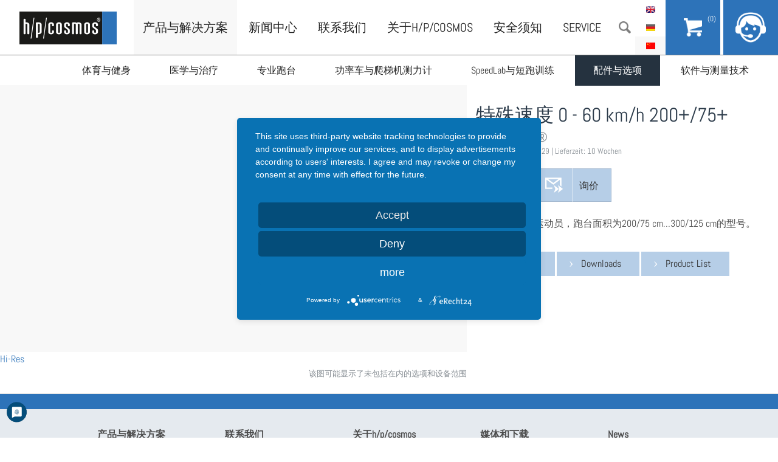

--- FILE ---
content_type: text/html; charset=utf-8
request_url: https://www.hpcosmos.com/cn/chan-pin-yu-jie-jue-fang/pei-jian-yu-xuan-xiang/te-shu-su-du-0-60-kmh-20075
body_size: 8569
content:
<!DOCTYPE html>
<!--[if IEMobile 7]><html class="iem7"  lang="zh-hans" dir="ltr"><![endif]-->
<!--[if lte IE 6]><html class="lt-ie9 lt-ie8 lt-ie7"  lang="zh-hans" dir="ltr"><![endif]-->
<!--[if (IE 7)&(!IEMobile)]><html class="lt-ie9 lt-ie8"  lang="zh-hans" dir="ltr"><![endif]-->
<!--[if IE 8]><html class="lt-ie9"  lang="zh-hans" dir="ltr"><![endif]-->
<!--[if (gte IE 9)|(gt IEMobile 7)]><!--><html  lang="zh-hans" dir="ltr" prefix="content: http://purl.org/rss/1.0/modules/content/ dc: http://purl.org/dc/terms/ foaf: http://xmlns.com/foaf/0.1/ og: http://ogp.me/ns# rdfs: http://www.w3.org/2000/01/rdf-schema# sioc: http://rdfs.org/sioc/ns# sioct: http://rdfs.org/sioc/types# skos: http://www.w3.org/2004/02/skos/core# xsd: http://www.w3.org/2001/XMLSchema#"><!--<![endif]-->

<head>
  <!--[if IE]><![endif]-->
<meta charset="utf-8" />
<link rel="shortcut icon" href="https://www.hpcosmos.com/sites/default/files/favicon.ico" type="image/vnd.microsoft.icon" />
<meta name="description" content="适用于自行车运动员，跑台面积为200/75 cm…300/125 cm的型号。" />
<meta name="generator" content="Drupal 7 (http://drupal.org)" />
<link rel="canonical" href="https://www.hpcosmos.com/cn/chan-pin-yu-jie-jue-fang/pei-jian-yu-xuan-xiang/te-shu-su-du-0-60-kmh-20075" />
<link rel="shortlink" href="https://www.hpcosmos.com/cn/node/1831" />
  <title>特殊速度 0 - 60 km/h 200+/75+ | h/p/cosmos</title>

  <meta name="MobileOptimized" content="width">
  <meta name="HandheldFriendly" content="true">
  <meta name="viewport" content="width=device-width, initial-scale=1, minimum-scale=1, maximum-scale=1">
  <meta http-equiv="cleartype" content="on">
  <script type="text/javascript">
        function UnCryptMailto( s )
    {
        var n = 0;
        var r = "";
        for( var i = 0; i < s.length; i++)
        {
            n = s.charCodeAt( i );
            if( n >= 8364 )
            {
                n = 128;
            }
            r += String.fromCharCode( n - 1 );
        }
        return r;
    }

    function linkTo_UnCryptMailto( s )
    {
        location.href=UnCryptMailto( s );
    }
  </script>

  <script type="text/plain" data-usercentrics="Google Translate" >
  function googleTranslateElementInit() {
    new google.translate.TranslateElement({pageLanguage: 'de', includedLanguages: 'ar,bg,cs,da,es,fi,fr,hu,it,ja,nl,no,pt,ru,sv,tr,zh-CN', layout: google.translate.TranslateElement.InlineLayout.HORIZONTAL}, 'google_translate_element');
  }
  </script>
  <script type="text/plain" data-usercentrics="Google Translate" src="//translate.google.com/translate_a/element.js?cb=googleTranslateElementInit"></script>

  <style>
@import url("/modules/system/system.base.css?t4mjuh");
</style>
<style>
@import url("/sites/all/modules/jquery_update/replace/ui/themes/base/minified/jquery.ui.core.min.css?t4mjuh");
@import url("/sites/all/modules/jquery_update/replace/ui/themes/base/minified/jquery.ui.theme.min.css?t4mjuh");
@import url("/sites/all/modules/jquery_update/replace/ui/themes/base/minified/jquery.ui.button.min.css?t4mjuh");
@import url("/sites/all/modules/jquery_update/replace/ui/themes/base/minified/jquery.ui.resizable.min.css?t4mjuh");
@import url("/sites/all/modules/jquery_update/replace/ui/themes/base/minified/jquery.ui.dialog.min.css?t4mjuh");
</style>
<style>
@import url("/sites/all/modules/date/date_api/date.css?t4mjuh");
@import url("/sites/all/modules/date/date_popup/themes/datepicker.1.7.css?t4mjuh");
@import url("/modules/field/theme/field.css?t4mjuh");
@import url("/sites/all/modules/field_collection_ajax/css/field-collection-ajax.css?t4mjuh");
@import url("/modules/node/node.css?t4mjuh");
@import url("/modules/search/search.css?t4mjuh");
@import url("/modules/user/user.css?t4mjuh");
@import url("/sites/all/modules/views/css/views.css?t4mjuh");
@import url("/sites/all/modules/ckeditor/css/ckeditor.css?t4mjuh");
</style>
<style>
@import url("/sites/all/modules/colorbox/styles/default/colorbox_style.css?t4mjuh");
@import url("/sites/all/modules/ctools/css/ctools.css?t4mjuh");
@import url("/sites/all/modules/custom_search/custom_search.css?t4mjuh");
@import url("/modules/locale/locale.css?t4mjuh");
</style>
<style>
@import url("/sites/all/themes/hpc/css/slick.css?t4mjuh");
@import url("/sites/all/themes/hpc/css/font-awesome.min.css?t4mjuh");
@import url("/sites/all/themes/hpc/css/styles.css?t4mjuh");
@import url("/sites/all/themes/hpc/css/mobil.css?t4mjuh");
@import url("/sites/all/themes/hpc/css/print.css?t4mjuh");
</style>
  <script src="/sites/all/modules/jquery_update/replace/jquery/1.11/jquery.min.js?v=1.11.2"></script>
<script src="/misc/jquery.once.js?v=1.2"></script>
<script src="/misc/drupal.js?t4mjuh"></script>
<script src="/misc/ajax.js?v=7.65"></script>
<script>jQuery.extend(Drupal.settings, {"basePath":"\/","pathPrefix":"cn\/","ajaxPageState":{"theme":"hpc","theme_token":"8fhAYonRej_4GyhI8_9XMJxhtniYgUct1vImlHhRr6E","jquery_version":"1.11","css":{"modules\/system\/system.base.css":1,"modules\/system\/system.menus.css":1,"modules\/system\/system.messages.css":1,"modules\/system\/system.theme.css":1,"misc\/ui\/jquery.ui.core.css":1,"misc\/ui\/jquery.ui.theme.css":1,"misc\/ui\/jquery.ui.button.css":1,"misc\/ui\/jquery.ui.resizable.css":1,"misc\/ui\/jquery.ui.dialog.css":1,"sites\/all\/modules\/date\/date_api\/date.css":1,"sites\/all\/modules\/date\/date_popup\/themes\/datepicker.1.7.css":1,"modules\/field\/theme\/field.css":1,"sites\/all\/modules\/field_collection_ajax\/css\/field-collection-ajax.css":1,"modules\/node\/node.css":1,"modules\/search\/search.css":1,"modules\/user\/user.css":1,"sites\/all\/modules\/views\/css\/views.css":1,"sites\/all\/modules\/ckeditor\/css\/ckeditor.css":1,"sites\/all\/modules\/colorbox\/styles\/default\/colorbox_style.css":1,"sites\/all\/modules\/ctools\/css\/ctools.css":1,"sites\/all\/modules\/custom_search\/custom_search.css":1,"modules\/locale\/locale.css":1,"sites\/all\/themes\/hpc\/system.menus.css":1,"sites\/all\/themes\/hpc\/system.messages.css":1,"sites\/all\/themes\/hpc\/system.theme.css":1,"sites\/all\/themes\/hpc\/css\/slick.css":1,"sites\/all\/themes\/hpc\/css\/font-awesome.min.css":1,"sites\/all\/themes\/hpc\/css\/styles.css":1,"sites\/all\/themes\/hpc\/css\/mobil.css":1,"sites\/all\/themes\/hpc\/css\/print.css":1},"js":{"sites\/all\/modules\/jquery_update\/replace\/ui\/ui\/minified\/jquery.ui.core.min.js":1,"sites\/all\/modules\/jquery_update\/replace\/ui\/ui\/minified\/jquery.ui.widget.min.js":1,"sites\/all\/modules\/jquery_update\/replace\/ui\/ui\/minified\/jquery.ui.button.min.js":1,"sites\/all\/modules\/jquery_update\/replace\/ui\/ui\/minified\/jquery.ui.mouse.min.js":1,"sites\/all\/modules\/jquery_update\/replace\/ui\/ui\/minified\/jquery.ui.draggable.min.js":1,"sites\/all\/modules\/jquery_update\/replace\/ui\/ui\/minified\/jquery.ui.position.min.js":1,"sites\/all\/modules\/jquery_update\/replace\/ui\/ui\/minified\/jquery.ui.resizable.min.js":1,"sites\/all\/modules\/jquery_update\/replace\/ui\/ui\/minified\/jquery.ui.dialog.min.js":1,"sites\/all\/modules\/jquery_update\/js\/jquery_update.js":1,"sites\/all\/modules\/linkit\/js\/linkit.js":1,"sites\/all\/libraries\/colorbox\/jquery.colorbox-min.js":1,"sites\/all\/modules\/colorbox\/js\/colorbox.js":1,"sites\/all\/modules\/colorbox\/styles\/default\/colorbox_style.js":1,"sites\/all\/modules\/custom_search\/js\/custom_search.js":1,"misc\/progress.js":1,"sites\/all\/modules\/linkit\/editors\/ckeditor\/linkitDialog.js":1,"sites\/all\/modules\/matomo\/matomo.js":1,"sites\/all\/themes\/hpc\/js\/slick.min.js":1,"sites\/all\/themes\/hpc\/js\/hammer.min.js":1,"sites\/all\/themes\/hpc\/js\/jquery.hammer.js":1,"sites\/all\/themes\/hpc\/js\/jquery.waypoints.min.js":1,"sites\/all\/themes\/hpc\/js\/script.js":1,"public:\/\/languages\/zh-hans_kEdJo9_sTXr1OwuL0I_FNYoP3gpYfDO4lpUXE3xn0iQ.js":1,"sites\/all\/modules\/jquery_update\/replace\/jquery\/1.11\/jquery.min.js":1,"misc\/jquery.once.js":1,"misc\/drupal.js":1,"misc\/ajax.js":1}},"colorbox":{"opacity":"0.85","current":"{current} \/{total}","previous":"\u00ab \u5411\u524d","next":"\u5f80\u540e \u00bb","close":"\u5173\u95ed","maxWidth":"98%","maxHeight":"98%","fixed":true,"mobiledetect":true,"mobiledevicewidth":"480px"},"custom_search":{"form_target":"_self","solr":0},"linkit":{"autocompletePath":"https:\/\/www.hpcosmos.com\/cn\/linkit\/autocomplete\/___profile___?s=","dashboardPath":"\/cn\/linkit\/dashboard\/","currentInstance":{}},"better_exposed_filters":{"views":{"aktuelles":{"displays":{"block_1":{"filters":[]},"block_3":{"filters":[]}}},"referenzen":{"displays":{"block_2":{"filters":[]}}},"footer_menu":{"displays":{"block_2":{"filters":[]}}},"bestandteile_produkt":{"displays":{"attachment_3":{"filters":[]},"block_2":{"filters":[]}}},"Optionen":{"displays":{"block_2":{"filters":[]}}},"preis_produktliste_de":{"displays":{"block":{"filters":[]}}}}},"matomo":{"trackMailto":1,"trackColorbox":1},"node_type":"einzelproduktdisplay","url":["chan-pin-yu-jie-jue-fang","pei-jian-yu-xuan-xiang","te-shu-su-du-0-60-kmh-20075"],"urlIsAjaxTrusted":{"\/cn\/chan-pin-yu-jie-jue-fang\/pei-jian-yu-xuan-xiang\/te-shu-su-du-0-60-kmh-20075":true,"\/cn\/chan-pin-yu-jie-jue-fang\/pei-jian-yu-xuan-xiang\/te-shu-su-du-0-60-kmh-20075?destination=node\/1831":true}});</script>
    <script type='text/javascript'>//<![CDATA[ 
      (function ($, Drupal, window, document, undefined) {
        $(function(){
          if(navigator.userAgent.match(/Trident\/7\./)) {
              $( ".node-228 h2:contains('Unsere freien Stellen:')" ).prependTo("#block-views-stellenangebote-block");
              
              $( ".node-228 .field-item p:first-child" ).prependTo("#block-views-stellenangebote-block");
              $( ".node-228 .field-item p:nth-child(1)" ).insertBefore("h2" );
              $( ".node-228 .field-item p:nth-child(1)" ).hide();
         }
      });})(jQuery, Drupal, this, this.document);//]]>
    </script>

  <!-- Magnific Popup core CSS file -->
  <link rel="stylesheet" href="/sites/all/themes/hpc/css/magnificent-popups.css">

  <script type="application/javascript" src="https://app.usercentrics.eu/latest/main.js" id="i-GipG2cl"></script>
  <meta data-privacy-proxy-server="https://privacy-proxy-server.usercentrics.eu">
  <script type="application/javascript" src="https://privacy-proxy.usercentrics.eu/latest/uc-block.bundle.js">
  </script>

</head>

<body class="html not-front not-logged-in page-node page-node- page-node-1831 node-type-einzelproduktdisplay i18n-zh-hans section-chan-pin-yu-jie-jue-fang page-chan-pin-yu-jie-jue-fang page-pei-jian-yu-xuan-xiang page-te-shu-su-du-0-60-kmh-20075 has-submenu" >
    
<div id="page">
  <div id="search">
    <div class="container">
        <div class="region region-search">
    <div id="block-search-form" class="block block-search first last odd" role="search">

      
  <form class="search-form" role="search" action="/cn/chan-pin-yu-jie-jue-fang/pei-jian-yu-xuan-xiang/te-shu-su-du-0-60-kmh-20075" method="post" id="search-block-form" accept-charset="UTF-8"><div><div>
      <h2 class="element-invisible">搜索表单</h2>
    
  <div class="form-item form-type-textfield form-item-search-block-form">
  <input title="Geben Sie die Begriffe ein, nach denen Sie suchen." class="custom-search-box form-text" placeholder="Suche" type="text" id="edit-search-block-form--2" name="search_block_form" value="" size="15" maxlength="128" />
</div>
<div class="form-actions form-wrapper" id="edit-actions"><input type="submit" id="edit-submit" name="op" value="Suche" class="form-submit" /></div><input type="hidden" name="form_build_id" value="form-0h3fMA1nwq_3f3Il-rU1U-v2OP3Khpz-3Mgo0GB3feI" />
<input type="hidden" name="form_id" value="search_block_form" />
</div>
</div></form>
</div>
  </div>
    </div>
  </div>
  <header class="header" id="header" role="banner">
    <a href="/cn" title="首页" rel="home" id="logo"><img src="/sites/all/themes/hpc/images/logo.png" alt="首页" /></a>
    <div class="navigation">    
      <div id="menubutton"></div>
        <div class="header__region region region-header">
    <div id="block-menu-block-10" class="block block-menu-block first odd" role="navigation">

      
  <div class="menu-block-wrapper menu-block-10 menu-name-menu-main-menu-cn parent-mlid-0 menu-level-1">
  <ul class="menu"><li class="menu__item is-active-trail is-parent is-leaf first leaf has-children active-trail menu-mlid-6122"><a href="/cn/chan-pin-yu-jie-jue-fang" class="menu__link is-active-trail active-trail">产品与解决方案</a></li>
<li class="menu__item is-leaf leaf menu-mlid-6125"><a href="/cn/xin-wen-zhong-xin" class="menu__link">新闻中心</a></li>
<li class="menu__item is-parent is-leaf leaf has-children menu-mlid-6126"><a href="/cn/lian-xi-wo-men" class="menu__link">联系我们</a></li>
<li class="menu__item is-parent is-leaf leaf has-children menu-mlid-6171"><a href="/cn/gong-si-de-wen-hua-li-nian" class="menu__link">关于h/p/cosmos</a></li>
<li class="menu__item is-leaf leaf menu-mlid-7137"><a href="https://www.hpcosmos.com/cn/quan-xu-zhi" class="menu__link">安全须知</a></li>
<li class="menu__item is-parent is-leaf leaf has-children menu-mlid-7315"><a href="/cn/service" class="menu__link">Service</a></li>
<li class="menu__item is-leaf last leaf menu-mlid-6943"><a href="/cn/search" class="menu__link suche">搜索</a></li>
</ul></div>

</div>
<div id="block-locale-language" class="block block-locale last even" role="complementary">

      
  <ul class="language-switcher-locale-url"><li class="en first"><a href="/en/products/supplies-options/special-speed-0-60-kmh-20075" class="language-link" xml:lang="en" title="Special speed 0 - 60 km/h 200+/75+">English</a></li>
<li class="de"><a href="/de/produkte/zubehoer-optionen/sondergeschwindigkeit-0-60-kmh-20075" class="language-link" xml:lang="de" title="Sondergeschwindigkeit 0 - 60 km/h 200+/75+">Deutsch</a></li>
<li class="zh-hans last active"><a href="/cn/chan-pin-yu-jie-jue-fang/pei-jian-yu-xuan-xiang/te-shu-su-du-0-60-kmh-20075" class="language-link active" xml:lang="zh-hans" title="特殊速度 0 - 60 km/h 200+/75+">简体中文</a></li>
</ul>
</div>
  </div>
    </div>
      <div class="region region-submenu">
    <div id="block-menu-block-11" class="block block-menu-block first last odd" role="navigation">

      
  <div class="menu-block-wrapper menu-block-11 menu-name-menu-main-menu-cn parent-mlid-0 menu-level-2">
  <ul class="menu"><li class="menu__item is-parent is-leaf first leaf has-children menu-mlid-6129"><a href="/cn/chan-pin-yu-jie-jue-fang/ti-yu-yu-jian-shen" class="menu__link">体育与健身</a></li>
<li class="menu__item is-parent is-leaf leaf has-children menu-mlid-6130"><a href="/cn/chan-pin-yu-jie-jue-fang/yi-xue-yu-zhi-liao" class="menu__link">医学与治疗</a></li>
<li class="menu__item is-parent is-leaf leaf has-children menu-mlid-6131"><a href="/cn/chan-pin-yu-jie-jue-fang/zhuan-ye-pao-tai" class="menu__link">专业跑台</a></li>
<li class="menu__item is-parent is-leaf leaf has-children menu-mlid-6132"><a href="/cn/chan-pin-yu-jie-jue-fang/gong-lu-che-yu-ti-du-ce-gong-ji" class="menu__link">功率车与爬梯机测力计</a></li>
<li class="menu__item is-parent is-leaf leaf has-children menu-mlid-6133"><a href="/cn/chan-pin-yu-jie-jue-fang/speedlabyu-duan-pao-xun-lian" class="menu__link">SpeedLab与短跑训练</a></li>
<li class="menu__item is-active-trail is-parent is-leaf leaf has-children active-trail menu-mlid-6134"><a href="/cn/chan-pin-yu-jie-jue-fang/pei-jian-yu-xuan-xiang" class="menu__link is-active-trail active-trail">配件与选项</a></li>
<li class="menu__item is-parent is-leaf last leaf has-children menu-mlid-6135"><a href="/cn/chan-pin-yu-jie-jue-fang/ruan-jian-yu-ce-liang-ji-zhu" class="menu__link">软件与测量技术</a></li>
</ul></div>

</div>
  </div>

    <div id="support">
  <a href="/cart">
    <div id="cart-handler">
      <div id="cos-cart-counter"> 
        (0)      </div>
    </div>
  </a>
  <div id="support-handler"></div>
  <div id="support-content">
    <span class="support-title">Kontakt & Support</span>    
    
    <a href="/cn/lian-xi-wo-men" id="button">回电</a>
    <hr>
    h/p/cosmos sports & medical gmbh<br>
    Am Sportplatz 8<br>
    83365 Nussdorf-Traunstein<br>
    Germany<br>
    <br>
    +49 (0) 86 69 / 86 42 0<br>
    <a href="javascript:linkTo_UnCryptMailto('nbjmup;jogpAiqdptnpt/dpn');"><span class='email_show_info email_show'></span></a>
    <br>
    <hr>
    <!-- <a href="#" class="social social-twitter"><i class="fa fa-twitter fa-lg"></i></a>
    <a href="#" class="social social-facebook"><i class="fa fa-facebook fa-lg"></i></a> -->
  </div>
</div>  </header>

  <div id="main">
     <div id="productwrapper">
        <div id="productheader">
          <div id="productimages">
            <div class="slideimage"><img src="https://www.hpcosmos.com/sites/default/files/styles/produktbild/public/vorlage_anwendungs-slider_19.jpg?itok=TOdrM7oZ" alt=""><div class="hiresdownload"><a style="left:20px; bottom:45px;" href="https://www.hpcosmos.com/sites/default/files/vorlage_anwendungs-slider_19.jpg" target="_blank">Hi-Res</a></div></div>          </div>
          <div class="productclaim">该图可能显示了未包括在内的选项和设备范围</div>
        </div>

          <div id="productinfo">
            <div id="title-applikation">
              <h1 class="title" id="page-title">特殊速度 0 - 60 km/h 200+/75+</h1>
              <div id="subtitle">h/p/cosmos&reg;</div>
              <div class="sku">
                SKU: cos00096110029 | Lieferzeit: 10 Wochen               </div>
            </div>
            <div id="buttons">
              <div id="warenkorb-anfrage">
                              <div id="price">咨询</div>
                                           <div class="cos_anfrage_btn_wrap">
              <a href="/cn/lian-xi-wo-men?edit%5Bfield_nachricht%5D%5Bund%5D%5B0%5D%5Bvalue%5D=%E7%89%B9%E6%AE%8A%E9%80%9F%E5%BA%A6%200%20-%2060%20km/h%20200%2B/75%2B" class="button anfrage">询价</a>            </div>
              </div>
                                            <!-- <div class="mwsthinweis">* unverpackt ab Werk. inkl. Mwst.&nbsp&nbsp|&nbsp Gewicht:  kg&nbsp&nbsp|&nbsp <a href="lieferbedingungen" target="_blank">Lieferbedingungen</a></div> -->
                            
            </div>

            <div id="description">
              <p>适用于自行车运动员，跑台面积为200/75 cm…300/125 cm的型号。</p>
            </div>
             <!-- Preisliste / Produktliste einfügen -->
            <div class="preis-product-list">
              
            </div>
            <div id="downloadbuttons">
                              <a href="https://www.hpcosmos.com/sites/default/files/uploads/documents/20150319_cos01-en_hpcosmos_catalogue_2015_en_300dpi.pdf" target="_blank">Catalogue</a>
                                          <a href="#downloads" class="downloads-anchor">Downloads</a>
              <div class="cos_preisliste_button">
   <div class="region region-preis-produktliste">
    <div id="block-views-preis-produktliste-de-block" class="block block-views first last odd">

      
  <div class="view view-preis-produktliste-de view-id-preis_produktliste_de view-display-id-block view-dom-id-7426ea849d6e83e3d575fea6722a82e9">
        
  
  
      <div class="view-content">
        <div class="views-row views-row-1 views-row-odd views-row-first views-row-last">
      
  <div class="views-field views-field-field-cos-preisliste-upload">        <div class="field-content"><span class="file"><img class="file-icon" alt="PDF 图标" title="application/pdf" src="/modules/file/icons/application-pdf.png" /> <a href="https://www.hpcosmos.com/sites/default/files/uploads/documents/20250101_cos10157-202501en_hpcosmos_productlist2025_2.pdf" type="application/pdf; length=2834087" title="20250101_cos10157-202501en_hpcosmos_productlist2025.pdf">Product List</a></span></div>  </div>  </div>
    </div>
  
  
  
  
  
  
</div>
</div>
  </div>
</div>            </div>
          </div>
        </div>
      </div>
      <div class="cos_tabs_downloads_container">
        


<article class="node-1831 node node-einzelproduktdisplay view-mode-full clearfix" about="/cn/chan-pin-yu-jie-jue-fang/pei-jian-yu-xuan-xiang/te-shu-su-du-0-60-kmh-20075" typeof="sioc:Item foaf:Document">

  
  <div class="field field-name-field-cos-tabs-downloads field-type-field-collection field-label-hidden"><div class="field-items"></div></div>
</article>
      </div>
    <div id="content" class="container" role="main">
                                    </div>
        <div class="cos-more-download-wrap cos-more-hide">
  <div class="cos-more-download-inner">
    <div class="cos-more-wrap">  
      <div class="cos-more-zip cos-more-dl-col">
        <h4>ZIP Download</h4>
              </div>
      <!-- Preisliste / Produktliste einfügen -->
      <div class="preis-product-list_dl_section cos-more-dl-col">
        <h4>Preis/Produktliste</h4>
        <div class="cos_preisliste_button">
   <div class="region region-preis-produktliste">
      <div class="region region-preis-produktliste">
    <div id="block-views-preis-produktliste-de-block" class="block block-views first last odd">

      
  <div class="view view-preis-produktliste-de view-id-preis_produktliste_de view-display-id-block view-dom-id-7426ea849d6e83e3d575fea6722a82e9">
        
  
  
      <div class="view-content">
        <div class="views-row views-row-1 views-row-odd views-row-first views-row-last">
      
  <div class="views-field views-field-field-cos-preisliste-upload">        <div class="field-content"><span class="file"><img class="file-icon" alt="PDF 图标" title="application/pdf" src="/modules/file/icons/application-pdf.png" /> <a href="https://www.hpcosmos.com/sites/default/files/uploads/documents/20250101_cos10157-202501en_hpcosmos_productlist2025_2.pdf" type="application/pdf; length=2834087" title="20250101_cos10157-202501en_hpcosmos_productlist2025.pdf">Product List</a></span></div>  </div>  </div>
    </div>
  
  
  
  
  
  
</div>
</div>
  </div>
  </div>
</div>      </div>

    </div>

    </div>
    </div>
  </div>
</div>  </div>

</div>

<footer id="footer" class="region region-footer">
	<div id="google_translate_element">
													<div class="payment-info">
					 我们接受 <div class="card-wrapper"><img alt="visa" src="https://www.hpcosmos.com/sites/all/modules/commerce_wirecardcw/images/visa.png" /> / <img alt="mastercard" src="https://www.hpcosmos.com/sites/all/modules/commerce_wirecardcw/images/mastercard.png" /> / <img alt="paypal" src="https://www.hpcosmos.com/sites/all/modules/commerce_paypal/images/paypal.gif" /></div>
				  </div>
									</div>
  <div id="block-views-footer-menu-block-2" class="block block-views first odd">

      
  <div class="view view-footer-menu view-id-footer_menu view-display-id-block_2 view-dom-id-ecfd52c89fbd751187e3ff467ff27395">
        
  
  
      <div class="view-content">
      <div class="menu-col">
  <a href="/zh-hans/chan-pin-yu-jie-jue-fang" class="menu-parent">产品与解决方案</a>
      <div class="views-row views-row-1 views-row-odd views-row-first">
        
  <div class="views-field views-field-link-title">        <span class="field-content"><a href="/cn/chan-pin-yu-jie-jue-fang/ti-yu-yu-jian-shen">体育与健身</a></span>  </div>    </div>
      <div class="views-row views-row-2 views-row-even">
        
  <div class="views-field views-field-link-title">        <span class="field-content"><a href="/cn/chan-pin-yu-jie-jue-fang/yi-xue-yu-zhi-liao">医学与治疗</a></span>  </div>    </div>
      <div class="views-row views-row-3 views-row-odd">
        
  <div class="views-field views-field-link-title">        <span class="field-content"><a href="/cn/chan-pin-yu-jie-jue-fang/zhuan-ye-pao-tai">专业跑台</a></span>  </div>    </div>
      <div class="views-row views-row-4 views-row-even">
        
  <div class="views-field views-field-link-title">        <span class="field-content"><a href="/cn/chan-pin-yu-jie-jue-fang/gong-lu-che-yu-ti-du-ce-gong-ji">功率车与爬梯机测力计</a></span>  </div>    </div>
      <div class="views-row views-row-5 views-row-odd">
        
  <div class="views-field views-field-link-title">        <span class="field-content"><a href="/cn/chan-pin-yu-jie-jue-fang/speedlabyu-duan-pao-xun-lian">SpeedLab与短跑训练</a></span>  </div>    </div>
      <div class="views-row views-row-6 views-row-even">
        
  <div class="views-field views-field-link-title">        <span class="field-content"><a href="/cn/chan-pin-yu-jie-jue-fang/pei-jian-yu-xuan-xiang">配件与选项</a></span>  </div>    </div>
      <div class="views-row views-row-7 views-row-odd views-row-last">
        
  <div class="views-field views-field-link-title">        <span class="field-content"><a href="/cn/chan-pin-yu-jie-jue-fang/ruan-jian-yu-ce-liang-ji-zhu">软件与测量技术</a></span>  </div>    </div>
  </div>
<div class="menu-col">
  <a href="/zh-hans/lian-xi-wo-men" class="menu-parent">联系我们</a>
      <div class="views-row views-row-1 views-row-odd views-row-first">
        
  <div class="views-field views-field-link-title">        <span class="field-content"><a href="/cn/lian-xi-wo-men">联系我们</a></span>  </div>    </div>
      <div class="views-row views-row-2 views-row-even">
        
  <div class="views-field views-field-link-title">        <span class="field-content"><a href="/cn/lian-xi-wo-men/ruan-jian-zhi-chi">软件支持</a></span>  </div>    </div>
      <div class="views-row views-row-3 views-row-odd">
        
  <div class="views-field views-field-link-title">        <span class="field-content"><a href="/cn/lian-xi-wo-men/lian-xi-ren">联系人</a></span>  </div>    </div>
      <div class="views-row views-row-4 views-row-even">
        
  <div class="views-field views-field-link-title">        <span class="field-content"><a href="/cn/lian-xi-wo-men/shi-jie-ge-guo-dai-li-shang">世界各国代理商</a></span>  </div>    </div>
      <div class="views-row views-row-5 views-row-odd">
        
  <div class="views-field views-field-link-title">        <span class="field-content"><a href="/cn/lian-xi-wo-men/gong-si-di-li-fang-wei">公司地理方位</a></span>  </div>    </div>
      <div class="views-row views-row-6 views-row-even views-row-last">
        
  <div class="views-field views-field-link-title">        <span class="field-content"><a href="/cn/lian-xi-wo-men/mei-ti-he-xia-zai/shang-biao-he-zi-ti">媒体和下载</a></span>  </div>    </div>
  </div>
<div class="menu-col">
  <a href="/zh-hans/gong-si-de-wen-hua-li-nian" class="menu-parent">关于h/p/cosmos</a>
      <div class="views-row views-row-1 views-row-odd views-row-first">
        
  <div class="views-field views-field-link-title">        <span class="field-content"><a href="/cn/lian-xi-wo-men/lian-xi-ren">联系人</a></span>  </div>    </div>
      <div class="views-row views-row-2 views-row-even">
        
  <div class="views-field views-field-link-title">        <span class="field-content"><a href="/cn/lian-xi-wo-men/mei-ti-he-xia-zai/zheng-shu">证书</a></span>  </div>    </div>
      <div class="views-row views-row-3 views-row-odd">
        
  <div class="views-field views-field-link-title">        <span class="field-content"><a href="/cn/gong-si-de-wen-hua-li-nian">公司文化理念</a></span>  </div>    </div>
      <div class="views-row views-row-4 views-row-even">
        
  <div class="views-field views-field-link-title">        <span class="field-content"><a href="/cn/guan-yu-hpcosmos/ke-hu-ti-yan">客户体验推荐</a></span>  </div>    </div>
      <div class="views-row views-row-5 views-row-odd views-row-last">
        
  <div class="views-field views-field-link-title">        <span class="field-content"><a href="/cn/guan-yu-hpcosmos/quan-xu-zhi">安全须知</a></span>  </div>    </div>
  </div>
<div class="menu-col">
  <a href="/zh-hans/lian-xi-wo-men/mei-ti-he-xia-zai/shang-biao-he-zi-ti" class="menu-parent">媒体和下载</a>
      <div class="views-row views-row-1 views-row-odd views-row-first">
        
  <div class="views-field views-field-link-title">        <span class="field-content"><a href="/cn/lian-xi-wo-men/mei-ti-he-xia-zai/shang-biao-he-zi-ti">商标和字体</a></span>  </div>    </div>
      <div class="views-row views-row-2 views-row-even">
        
  <div class="views-field views-field-link-title">        <span class="field-content"><a href="/cn/cn-kontaktsupport/ce-shi-media-downloads/ce-shi-presse">报刊</a></span>  </div>    </div>
      <div class="views-row views-row-3 views-row-odd">
        
  <div class="views-field views-field-link-title">        <span class="field-content"><a href="/cn/cn-kontaktsupport/ce-shi-media-downloads/cn-service-handler">服务和代理商</a></span>  </div>    </div>
      <div class="views-row views-row-4 views-row-even">
        
  <div class="views-field views-field-link-title">        <span class="field-content"><a href="/cn/lian-xi-wo-men/mei-ti-he-xia-zai/zheng-shu">证书</a></span>  </div>    </div>
      <div class="views-row views-row-5 views-row-odd">
        
  <div class="views-field views-field-link-title">        <span class="field-content"><a href="/cn/lian-xi-wo-men/mei-ti-he-xia-zai/chan-pin-shou-ce-mu-lu-xuan-chuan-dan">产品手册，目录，宣传单</a></span>  </div>    </div>
      <div class="views-row views-row-6 views-row-even">
        
  <div class="views-field views-field-link-title">        <span class="field-content"><a href="/cn/lian-xi-wo-men/mei-ti-he-xia-zai/science">科学</a></span>  </div>    </div>
      <div class="views-row views-row-7 views-row-odd">
        
  <div class="views-field views-field-link-title">        <span class="field-content"><a href="/cn/manuals">手册</a></span>  </div>    </div>
      <div class="views-row views-row-8 views-row-even views-row-last">
        
  <div class="views-field views-field-link-title">        <span class="field-content"><a href="/cn/lian-xi-wo-men/mei-ti-he-xia-zai/manuals-alt">手册</a></span>  </div>    </div>
  </div>
    </div>
  
  
  
  
      <div class="view-footer">
      <a href="/en/news" class="menu-parent">News</a><div id="block-menu-menu-social" class="block block-menu first odd" role="navigation">

      
  <ul class="menu"><li class="menu__item is-leaf first leaf"><a href="https://www.facebook.com/hpcosmos" class="menu__link facebook-icon" target="_blank">Facebook</a></li>
<li class="menu__item is-leaf leaf"><a href="https://www.youtube.com/user/hpcosmos" class="menu__link youtube-icon" target="_blank">Youtube</a></li>
<li class="menu__item is-leaf leaf"><a href="https://twitter.com/hpcosmos" class="menu__link twitter-icon" target="_blank">Twitter</a></li>
<li class="menu__item is-leaf leaf"><a href="https://hpcosmos.tumblr.com/" class="menu__link tumblr-icon" target="_blank">Tumblr</a></li>
<li class="menu__item is-leaf leaf"><a href="https://www.flickr.com/photos/hpcosmos/" class="menu__link flickr-icon" target="_blank">Flickr</a></li>
<li class="menu__item is-leaf leaf"><a href="https://instagram.com/hpcosmos/" class="menu__link instagram-icon" target="_blank">Instagram</a></li>
<li class="menu__item is-leaf leaf"><a href="https://www.pinterest.com/hpcosmos/" class="menu__link pinterest-icon" target="_blank">Pinterest</a></li>
<li class="menu__item is-leaf last leaf"><a href="https://i.youku.com/hpcosmos" class="menu__link youku-icon" target="_blank">YOUKU</a></li>
</ul>
</div>
    </div>
  
  
</div>
</div>
<div id="block-user-login" class="block block-user even" role="form">

        <h2 class="block__title block-title">Login</h2>
    
  <form action="/cn/chan-pin-yu-jie-jue-fang/pei-jian-yu-xuan-xiang/te-shu-su-du-0-60-kmh-20075?destination=node/1831" method="post" id="user-login-form" accept-charset="UTF-8"><div><div class="form-item form-type-textfield form-item-name">
  <label for="edit-name">用户名 <span class="form-required" title="此字段为必选项。">*</span></label>
 <input type="text" id="edit-name" name="name" value="" size="15" maxlength="60" class="form-text required" />
</div>
<div class="form-item form-type-password form-item-pass">
  <label for="edit-pass">密码 <span class="form-required" title="此字段为必选项。">*</span></label>
 <input type="password" id="edit-pass" name="pass" size="15" maxlength="128" class="form-text required" />
</div>
<div class="item-list"><ul><li class="first last"><a href="/cn/user/password" title="通过电子邮件重设密码。">重设密码</a></li>
</ul></div><input type="hidden" name="form_build_id" value="form-P7ehCpz4V3kfRdMVpwcz2CCRIFM57SCbHEBWGlg6Ocg" />
<input type="hidden" name="form_id" value="user_login_block" />
<div class="form-actions form-wrapper" id="edit-actions--2"><input type="submit" id="edit-submit--2" name="op" value="登录" class="form-submit" /></div></div></form>
</div>
<div id="block-menu-block-12" class="block block-menu-block last odd" role="navigation">

      
  <div class="menu-block-wrapper menu-block-12 menu-name-menu-footer-en parent-mlid-0 menu-level-1">
  <ul class="menu"><li class="menu__item is-leaf first leaf menu-mlid-3037"><a href="/cn" class="menu__link">© h/p/cosmos sports &amp; medical gmbh</a></li>
<li class="menu__item is-leaf leaf menu-mlid-1089"><a href="https://hofinger-werbeagentur.de" title="Hofinger Werbeagentur" target="_blank" class="menu__link">Hofinger Werbeagentur</a></li>
<li class="menu__item is-leaf leaf menu-mlid-549"><a href="/cn/node/19" class="menu__link">Imprint</a></li>
<li class="menu__item is-leaf leaf menu-mlid-1090"><a href="/cn/node/222" class="menu__link">Legal &amp; Privacy</a></li>
<li class="menu__item is-leaf leaf menu-mlid-6542"><a href="/cn/node/1887" class="menu__link">Cookie Policy</a></li>
<li class="menu__item is-leaf last leaf menu-mlid-2325"><a href="/cn/node/1171" class="menu__link">GTCB</a></li>
</ul></div>

</div>
</footer>
  <script src="/sites/all/modules/jquery_update/replace/ui/ui/minified/jquery.ui.core.min.js?v=1.10.2"></script>
<script src="/sites/all/modules/jquery_update/replace/ui/ui/minified/jquery.ui.widget.min.js?v=1.10.2"></script>
<script src="/sites/all/modules/jquery_update/replace/ui/ui/minified/jquery.ui.button.min.js?v=1.10.2"></script>
<script src="/sites/all/modules/jquery_update/replace/ui/ui/minified/jquery.ui.mouse.min.js?v=1.10.2"></script>
<script src="/sites/all/modules/jquery_update/replace/ui/ui/minified/jquery.ui.draggable.min.js?v=1.10.2"></script>
<script src="/sites/all/modules/jquery_update/replace/ui/ui/minified/jquery.ui.position.min.js?v=1.10.2"></script>
<script src="/sites/all/modules/jquery_update/replace/ui/ui/minified/jquery.ui.resizable.min.js?v=1.10.2"></script>
<script src="/sites/all/modules/jquery_update/replace/ui/ui/minified/jquery.ui.dialog.min.js?v=1.10.2"></script>
<script src="/sites/all/modules/jquery_update/js/jquery_update.js?v=0.0.1"></script>
<script src="/sites/all/modules/linkit/js/linkit.js?v=7.3"></script>
<script src="/sites/default/files/languages/zh-hans_kEdJo9_sTXr1OwuL0I_FNYoP3gpYfDO4lpUXE3xn0iQ.js?t4mjuh"></script>
<script src="/sites/all/libraries/colorbox/jquery.colorbox-min.js?t4mjuh"></script>
<script src="/sites/all/modules/colorbox/js/colorbox.js?t4mjuh"></script>
<script src="/sites/all/modules/colorbox/styles/default/colorbox_style.js?t4mjuh"></script>
<script src="/sites/all/modules/custom_search/js/custom_search.js?t4mjuh"></script>
<script src="/misc/progress.js?v=7.65"></script>
<script src="/sites/all/modules/linkit/editors/ckeditor/linkitDialog.js?v=7.3"></script>
<script src="/sites/all/modules/matomo/matomo.js?t4mjuh"></script>
<script src="/sites/all/themes/hpc/js/slick.min.js?t4mjuh"></script>
<script src="/sites/all/themes/hpc/js/hammer.min.js?t4mjuh"></script>
<script src="/sites/all/themes/hpc/js/jquery.hammer.js?t4mjuh"></script>
<script src="/sites/all/themes/hpc/js/jquery.waypoints.min.js?t4mjuh"></script>
<script src="/sites/all/themes/hpc/js/script.js?t4mjuh"></script>
<script>var _paq = _paq || [];(function(){var u=(("https:" == document.location.protocol) ? "https://matomo.hpcosmos.com/" : "http://matomo.hpcosmos.com/");_paq.push(["setSiteId", "1"]);_paq.push(["setTrackerUrl", u+"piwik.php"]);_paq.push(["setDoNotTrack", 1]);_paq.push(["trackPageView"]);_paq.push(["setIgnoreClasses", ["no-tracking","colorbox"]]);_paq.push(["enableLinkTracking"]);var d=document,g=d.createElement("script"),s=d.getElementsByTagName("script")[0];g.type="text/javascript";g.defer=true;g.async=true;g.src=u+"piwik.js";s.parentNode.insertBefore(g,s);})();</script>

  

</body>
<!-- Magnific Popup core JS file -->
<script src="/sites/all/themes/hpc/js/jquery.magnific-popup.js"></script>
</html>


--- FILE ---
content_type: text/css; charset=utf-8
request_url: https://www.hpcosmos.com/sites/all/modules/field_collection_ajax/css/field-collection-ajax.css?t4mjuh
body_size: 142
content:
.field-widget-field-collection-ajax .container {
  border: 1px solid #edefeb;
  padding: 0 15px;
}

.field-widget-field-collection-ajax .landing-pad > form {
  border: 1px solid #edefeb;
  padding: 0 15px;
  margin-bottom: 15px;
}

--- FILE ---
content_type: image/svg+xml
request_url: https://www.hpcosmos.com/sites/all/themes/hpc/images/anfrage-icon.svg
body_size: 832
content:
<?xml version="1.0" encoding="utf-8"?>
<!-- Generator: Adobe Illustrator 15.0.0, SVG Export Plug-In . SVG Version: 6.00 Build 0)  -->
<!DOCTYPE svg PUBLIC "-//W3C//DTD SVG 1.1//EN" "http://www.w3.org/Graphics/SVG/1.1/DTD/svg11.dtd">
<svg version="1.1" id="Capa_1" xmlns="http://www.w3.org/2000/svg" xmlns:xlink="http://www.w3.org/1999/xlink" x="0px" y="0px"
	 width="456.76px" height="456.76px" viewBox="0 0 456.76 456.76" enable-background="new 0 0 456.76 456.76" xml:space="preserve">
<g>
	<path fill="#FFFFFF" d="M0,40.356V323.5c0,2.518,2.044,4.563,4.563,4.563H185.87v-31.812c0-1.608,0.212-3.174,0.473-4.717H36.517
		V90.101l170.845,125.291c1.619,1.173,3.795,1.173,5.401,0L383.615,90.101v145.126l36.541,28.095V40.356
		c0-2.523-2.045-4.568-4.563-4.568H4.558C2.039,35.787,0,37.832,0,40.356z M74.073,72.318h272.008L210.08,172.059L74.073,72.318z
		 M332.971,241.553c-0.78-1.95-0.156-4.184,1.528-5.45c1.682-1.265,4.01-1.265,5.677,0.023l114.765,88.235
		c1.148,0.887,1.819,2.252,1.819,3.712c0,1.442-0.676,2.825-1.819,3.712L340.176,420.01c-0.842,0.645-1.858,0.963-2.852,0.963
		s-1.986-0.307-2.825-0.939c-1.678-1.253-2.308-3.499-1.528-5.456l23.067-58.422l10.586-27.903l-10.586-28.267L332.971,241.553z
		 M228.706,241.552c-0.784-1.95-0.16-4.184,1.524-5.45c1.682-1.265,4.014-1.265,5.678,0.023l114.764,88.235
		c1.149,0.887,1.82,2.252,1.82,3.712c0,1.442-0.676,2.825-1.82,3.712L235.908,420.01c-0.842,0.645-1.859,0.963-2.853,0.963
		c-0.992,0-1.985-0.307-2.825-0.939c-1.678-1.253-2.308-3.499-1.524-5.456l23.066-58.422l10.583-27.903l-10.583-28.267
		L228.706,241.552z"/>
</g>
</svg>


--- FILE ---
content_type: application/x-javascript; charset=utf-8
request_url: https://www.hpcosmos.com/sites/default/files/languages/zh-hans_kEdJo9_sTXr1OwuL0I_FNYoP3gpYfDO4lpUXE3xn0iQ.js?t4mjuh
body_size: 4077
content:
Drupal.locale = { 'pluralFormula': function ($n) { return Number(($n!=1)); }, 'strings': {"":{"Next":"\u4e0b\u4e00\u4e2a","Status":"\u72b6\u6001","Disabled":"\u7981\u7528","Enabled":"\u542f\u7528","Edit":"\u7f16\u8f91","Size":"\u5927\u5c0f","Reset":"\u91cd\u7f6e","Sunday":"\u661f\u671f\u65e5","Monday":"\u661f\u671f\u4e00","Tuesday":"\u661f\u671f\u4e8c","Wednesday":"\u661f\u671f\u4e09","Thursday":"\u661f\u671f\u56db","Friday":"\u661f\u671f\u4e94","Saturday":"\u661f\u671f\u516d","Add":"\u6dfb\u52a0","Filename":"\u6587\u4ef6\u540d","Upload":"\u4e0a\u4f20","All":"\u5168\u90e8","Active":"\u6709\u6548","Done":"\u5b8c\u6210","N\/A":"N\/A","Prev":"\u524d","Mon":"\u5468\u4e00","Tue":"\u5468\u4e8c","Wed":"\u5468\u4e09","Thu":"\u5468\u56db","Fri":"\u5468\u4e94","Sat":"\u5468\u516d","Sun":"\u5468\u65e5","January":"\u4e00\u6708","February":"\u4e8c\u6708","March":"\u4e09\u6708","April":"\u56db\u6708","May":"5\u6708","June":"\u516d\u6708","July":"\u4e03\u6708","August":"\u516b\u6708","September":"\u4e5d\u6708","October":"\u5341\u6708","November":"\u5341\u4e00\u6708","December":"\u5341\u4e8c\u6708","Show":"\u663e\u793a","Allowed HTML tags":"\u5141\u8bb8\u7684HTML\u6807\u7b7e","Select all rows in this table":"\u9009\u62e9\u6b64\u8868\u4e2d\u7684\u6240\u6709\u884c","Deselect all rows in this table":"\u53d6\u6d88\u5168\u9009\u6b64\u8868\u4e2d\u7684\u6240\u6709\u884c","Today":"\u4eca\u5929","Jan":"1\u6708","Feb":"2\u6708","Mar":"3\u6708","Apr":"4\u6708","Jun":"6\u6708","Jul":"7\u6708","Aug":"8\u6708","Sep":"9\u6708","Oct":"10\u6708","Nov":"11\u6708","Dec":"12\u6708","Su":"\u5468\u65e5","Mo":"\u5468\u4e00","Tu":"\u5468\u4e8c","We":"\u5468\u4e09","Th":"\u5468\u56db","Fr":"\u5468\u4e94","Sa":"\u5468\u516d","Not published":"\u672a\u53d1\u8868","Please wait...":"\u8bf7\u7a0d\u7b49...","Hide":"\u9690\u85cf","mm\/dd\/yy":"mm\/dd\/yy","Only files with the following extensions are allowed: %files-allowed.":"\u53ea\u5141\u8bb8\u4ee5\u4e0b\u6269\u5c55\u540d\u6587\u4ef6\uff1a%files-allowed\u3002","By @name on @date":"\u7531 @name \u5728 @date \u53d1\u5e03","By @name":"\u7531 @name \u53d1\u5e03","Not in menu":"\u4e0d\u5728\u83dc\u5355\u4e2d","Alias: @alias":"\u522b\u540d\uff1a@alias","No alias":"\u65e0\u522b\u540d","New revision":"\u65b0\u7684\u4fee\u8ba2\u7248\u672c","Drag to re-order":"\u62d6\u653e\u91cd\u65b0\u6392\u5e8f","Changes made in this table will not be saved until the form is submitted.":"\u5728\u6b64\u8868\u683c\u4e2d\u7684\u4fee\u6539\u53ea\u6709\u5728\u6574\u4e2a\u8868\u5355\u63d0\u4ea4\u540e\u624d\u4f1a\u88ab\u4fdd\u5b58\u3002","The changes to these blocks will not be saved until the \u003Cem\u003ESave blocks\u003C\/em\u003E button is clicked.":"\u8fd9\u4e9b\u533a\u5757\u7684\u53d8\u66f4\u4e0d\u4f1a\u88ab\u50a8\u5b58\u8d77\u6765\uff0c\u9664\u975e\u60a8\u6309\u4e0b\u003Cem\u003E\u50a8\u5b58\u533a\u5757\u003C\/em\u003E\u7684\u6309\u94ae\u3002","This permission is inherited from the authenticated user role.":"\u6b64\u6743\u9650\u7ee7\u627f\u81ea\u6ce8\u518c\u7528\u6237\u89d2\u8272\u3002","No revision":"\u6ca1\u6709\u4fee\u8ba2\u7248\u672c","Requires a title":"\u9700\u8981\u4e00\u4e2a\u6807\u9898","Not restricted":"\u672a\u53d7\u9650\u5236","(active tab)":"\uff08\u6d3b\u52a8\u6807\u7b7e\uff09","An AJAX HTTP error occurred.":"\u53d1\u751f\u4e00\u4e2aAJAX HTTP\u9519\u8bef\u3002","HTTP Result Code: !status":"HTTP\u8fd4\u56de\u4ee3\u7801\uff1a!status","An AJAX HTTP request terminated abnormally.":"\u4e00\u4e2aAJAX HTTP\u8bf7\u6c42\u5f02\u5e38\u7ec8\u6b62\u3002","Debugging information follows.":"\u8c03\u8bd5\u4fe1\u606f\u5982\u4e0b\u3002","Path: !uri":"\u8def\u5f84\uff1a!uri","StatusText: !statusText":"\u72b6\u6001\u6587\u672c: !statusText","ResponseText: !responseText":"\u54cd\u5e94\u6587\u672c\uff1a !responseText","ReadyState: !readyState":"\u51c6\u5907\u72b6\u6001\uff1a !readyState","Not customizable":"\u4e0d\u53ef\u81ea\u5b9a\u4e49\u7684","Restricted to certain pages":"\u9650\u5236\u5230\u7279\u5b9a\u7684\u533a\u5757","The block cannot be placed in this region.":"\u6b64\u533a\u5757\u4e0d\u80fd\u653e\u7f6e\u5728\u6b64\u533a\u57df\u4e2d","Customize dashboard":"\u81ea\u5b9a\u4e49\u9762\u677f","Hide summary":"\u9690\u85cf\u6458\u8981","Edit summary":"\u7f16\u8f91\u6458\u8981","Don\u0027t display post information":"\u4e0d\u8981\u663e\u793a\u53d1\u5e03\u4fe1\u606f\u3002","The selected file %filename cannot be uploaded. Only files with the following extensions are allowed: %extensions.":"\u9009\u62e9\u7684\u6587\u4ef6%filename\u65e0\u6cd5\u4e0a\u4f20\u3002\u53ea\u6709\u4ee5\u4e0b\u7c7b\u578b\u7684\u6587\u4ef6\u88ab\u5141\u8bb8\uff1a%extensions\u3002","Re-order rows by numerical weight instead of dragging.":"\u4e0d\u7528\u62d6\u653e\u64cd\u4f5c\uff0c\u800c\u7528\u6570\u5b57\u6743\u91cd\u65b9\u5f0f\u91cd\u65b0\u5bf9\u884c\u6392\u5e8f\u3002","Show row weights":"\u663e\u793a\u884c\u7684\u6743\u91cd","Hide row weights":"\u9690\u85cf\u884c\u7684\u6743\u91cd","Autocomplete popup":"\u81ea\u52a8\u5b8c\u6210\u7684\u5f39\u51fa\u7a97\u53e3","Searching for matches...":"\u6b63\u5728\u67e5\u627e\u5339\u914d\u9879...","Other":"\u5176\u5b83","Downloads":"\u4e0b\u8f7d","Colorbox":"\u5f69\u76d2","Close":"\u5173\u95ed","Content can only be inserted into CKEditor in the WYSIWYG mode.":"\u53ea\u6709\u5728WYSIWYG\u6a21\u5f0f\u4e0b\u624d\u80fd\u5728CKEditor\u4e2d\u63d2\u5165\u5185\u5bb9\u3002","Automatic alias":"\u81ea\u52a8\u522b\u540d","New":"\u65b0","Recent":"\u6700\u8fd1\u7684","Loading token browser...":"\u6b63\u5728\u8f7d\u5165token\u6d4f\u89c8\u5668...","Available tokens":"\u53ef\u7528\u7684token","Insert this token into your form":"\u628a\u8fd9\u4e2aToken\uff08\u4ee4\u724c\uff09\u63d2\u5165\u5230\u8868\u5355","First click a text field to insert your tokens into.":"\u5148\u70b9\u51fb\u60a8\u9700\u8981\u63d2\u5165\u66ff\u6362\u7b26\u7684\u6587\u5b57\u5b57\u6bb5\u3002","Translatable":"\u53ef\u88ab\u7ffb\u8bd1","Not translatable":"\u4e0d\u80fd\u88ab\u7ffb\u8bd1","Restricted to certain languages":"\u9650\u5236\u4e3a\u67d0\u4e9b\u8bed\u8a00","Select":"\u9009\u62e9","Remove group":"\u5220\u9664\u7ec4","Apply (all displays)":"\u5e94\u7528\uff08\u6240\u6709\u663e\u793a\uff09","Revert to default":"\u6062\u590d\u81f3\u9ed8\u8ba4","Apply (this display)":"\u5e94\u7528\uff08\u5f53\u524d\u663e\u793a\uff09","Select all":"\u5168\u9009","@count year from now":"@count \u5e74\u4ece\u73b0\u5728\u8d77","@count years from now":"@count \u5e74\u4ece\u73b0\u5728\u8d77","Deselect all":"\u53d6\u6d88\u5168\u9009","You can not perform this operation.":"\u60a8\u4e0d\u80fd\u6267\u884c\u6b64\u64cd\u4f5c\u3002","Do you want to refresh the current directory?":"\u4f60\u60f3\u5237\u65b0\u5f53\u524d\u76ee\u5f55\uff1f","Delete selected files?":"\u5220\u9664\u6240\u9009\u6587\u4ef6\uff1f","Please select a thumbnail.":"\u8bf7\u9009\u62e9\u4e00\u4e2a\u7f29\u7565\u56fe\u3002","Please specify dimensions within the allowed range that is from 1x1 to @dimensions.":"\u8bf7\u57281x1 \u5230 @dimensions\u7684\u8bb8\u53ef\u8303\u56f4\u5185\u8bbe\u5b9a\u5c3a\u5bf8\u5927\u5c0f\u3002","Please select a file.":"\u8bf7\u9009\u62e91\u4e2a\u6587\u4ef6\u3002","Log messages":"\u65e5\u5fd7\u6d88\u606f","%filename is not an image.":"%filename\u4e0d\u662f1\u4e2a\u56fe\u7247\u3002","You must select at least %num files.":"\u4f60\u81f3\u5c11\u5f97\u9009\u62e9%num\u4e2a\u6587\u4ef6\u3002","You are not allowed to operate on more than %num files.":"\u60a8\u4e0d\u5f97\u64cd\u4f5c\u8d85\u8fc7%num\u4e2a\u6587\u4ef6\u3002","Select files":"\u9009\u62e9\u6587\u4ef6","Add files to the upload queue and click the start button.":"\u6dfb\u52a0\u6587\u4ef6\u5230\u4e0a\u4f20\u961f\u5217\uff0c\u7136\u540e\u70b9\u51fb\u5f00\u59cb\u6309\u94ae","Add files":"\u6dfb\u52a0\u6587\u4ef6","Stop current upload":"\u505c\u6b62\u5f53\u524d\u4e0a\u4f20","Start uploading queue":"\u5f00\u59cb\u4e0a\u4f20","Uploaded %d\/%d files":"\u4e0a\u4f20 %d\/%d \u6587\u4ef6","Drag files here.":"\u62d6\u653e\u6587\u4ef6\u5230\u8fd9\u91cc","File extension error.":"\u6587\u4ef6\u6269\u5c55\u540d\u9519\u8bef\u3002","File size error.":"\u6587\u4ef6\u5927\u5c0f\u9519\u8bef\uff0c","Init error.":"\u521d\u59cb\u5316\u9519\u8bef\u3002","HTTP Error.":"HTTP\u9519\u8bef\u3002","Security error.":"\u5b89\u5168\u9519\u8bef\u3002","Generic error.":"\u5e38\u89c4\u9519\u8bef\u3002","IO error.":"IO\u9519\u8bef\u3002","Start upload":"\u5f00\u59cb\u4e0a\u4f20","Stop upload":"\u505c\u6b62\u4e0a\u4f20","%d files queued":"%d \u6587\u4ef6\u5df2\u6392\u5165\u961f\u5217","Error: File too large: ":"\u9519\u8bef\uff1a\u6587\u4ef6\u592a\u5927\uff1a ","Please wait while your files are being uploaded.":"\u60a8\u7684\u6587\u4ef6\u6b63\u5728\u4e0a\u4f20\uff0c\u8bf7\u8010\u5fc3\u7b49\u5f85\u3002","Insert file":"\u63d2\u5165\u6587\u4ef6","Directory":"\u76ee\u5f55","You are not alllowed to create more than %num directories.":"\u4f60\u521b\u5efa\u7684\u76ee\u5f55\u6570\u4e0d\u80fd\u5927\u4e8e%num \u3002","No title":"\u6ca1\u6709\u6807\u9898","One domain with multiple subdomains":"\u4e00\u4e2a\u57df\u540d\u4ee5\u53ca\u5b83\u7684\u591a\u4e2a\u5b50\u57df\u540d","Multiple top-level domains":"\u591a\u4e2a\u9876\u7ea7\u57df\u540d","No privacy":"\u65e0\u9690\u79c1","Priority: @value":"\u4f18\u5148\u7ea7: @value","From @title":"\u6765\u81ea @title","Changes to the checkout panes will not be saved until the \u003Cem\u003ESave configuration\u003C\/em\u003E button is clicked.":"\u5bf9\u7ed3\u8d26\u9762\u677f\u7684\u66f4\u6539\u4e0d\u4f1a\u88ab\u4fdd\u5b58\uff0c\u771f\u5230\u4f60\u70b9\u51fb\u4e86\u003Cstrong\u003E\u4fdd\u5b58\u8bbe\u7f6e\u003C\/strong\u003E\u6309\u94ae","Owned by @name":"\u6240\u6709\u8005 @name","Created @date":"\u521b\u5efa\u65e5\u671f @date","New order":"\u65b0\u5b9a\u5355","Updated @date":"\u66f4\u65b0\u4e8e @date","No name":"\u6ca1\u6709\u540d\u5b57","Select All":"\u9009\u62e9\u6240\u6709","Select None":"\u9009\u62e9\u65e0","No style":"\u65e0\u6837\u5f0f","Views infinite scroll pager is not compatible with Ajax Views. Please disable \u0022Use Ajax\u0022 option.":"\u89c6\u56fe\u7684\u65e0\u9650\u5377\u52a8\u5206\u9875\u5668\u4e0e\u89c6\u56fe\u7684Ajax\u65b9\u6cd5\u4e0d\u517c\u5bb9\uff0c\u8bf7\u7981\u7528\u0022Use Ajax\u0022\u9009\u9879\u3002","Autopager jquery plugin in not loaded.":"jQuery\u63d2\u4ef6autopager\u672a\u52a0\u8f7d\u3002","CustomMessage: !customMessage":"\u5b9a\u5236\u4fe1\u606f\uff1a !customMessage","The response failed verification so will not be processed.":"\u672a\u901a\u8fc7\u9a8c\u8bc1\u7684\u54cd\u5e94\u4e0d\u4f1a\u88ab\u5904\u7406\u3002","The callback URL is not local and not trusted: !url":"\u975e\u672c\u5730\u7684\u56de\u8c03\u5730\u5740\u4e0d\u4f1a\u88ab\u4fe1\u4efb\uff1a !url","On request":"\u54a8\u8be2","List additional actions":"\u5217\u51fa\u989d\u5916\u7684\u52a8\u4f5c","Show children":"\u663e\u793a\u5b50\u83dc\u5355","@label: @value":"@label: @value","Using defaults":"\u4f7f\u7528\u9ed8\u8ba4","No ID":"\u6ca1\u6709ID","No classes":"\u6ca1\u6709\u7c7b","No access key":"\u65e0\u8bbf\u95ee\u952e"}} };